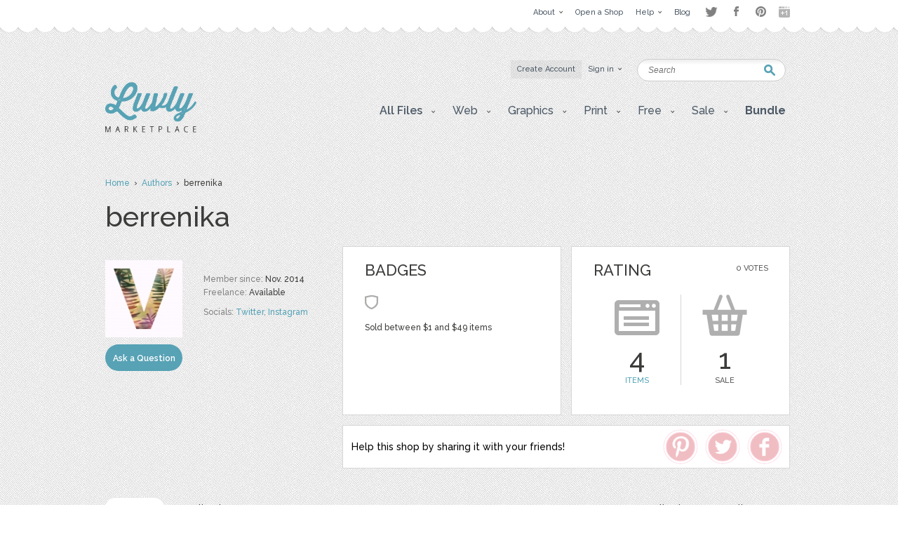

--- FILE ---
content_type: text/html; charset=UTF-8
request_url: https://luvly.co/users/berrenika/sort/datetime
body_size: 7015
content:
<!DOCTYPE html PUBLIC "-//W3C//DTD XHTML 1.0 Strict//EN"
    "http://www.w3.org/TR/xhtml1/DTD/xhtml1-strict.dtd">

<html xmlns="http://www.w3.org/1999/xhtml">
<head>
  <meta content="text/html; charset=utf-8" http-equiv="Content-Type" />
  <meta name="viewport" content="width=device-width,initial-scale=1">
      <meta name="robots" content="noindex,follow" />
    <title>Veronika Theodor - berrenika | Luvly</title>
  <link href="https://luvly.co/data/themes/favicon.ico" rel="shortcut icon" />
  <meta name="description" content="Veronika Theodor - berrenika" />
  <meta name="keywords" content="" />
  
  <base href="https://luvly.co/" />
  
  <script src="//ajax.googleapis.com/ajax/libs/jquery/1.7.2/jquery.min.js"
  type="text/javascript"></script>
  <script src="//ajax.googleapis.com/ajax/libs/jqueryui/1.9.2/jquery-ui.min.js"
  type="text/javascript"></script>
  <script src="data/themes/js/libs/head.min.js" type="text/javascript"></script>
  <script src="data/themes/js/libs/bbc/jquery.bbedit.min.js" type=
  "text/javascript"></script>
  <script src="data/themes/js/main.js" type="text/javascript"></script>
    <meta name="verifyownership" 
 content="d79d55455387994bcaf5bb9761d92568"/>

<script type="text/javascript">

  var _gaq = _gaq || [];
  _gaq.push(['_setAccount', 'UA-39151034-1']);
  _gaq.push(['_trackPageview']);

  (function() {
    var ga = document.createElement('script'); ga.type = 'text/javascript'; ga.async = true;
    ga.src = ('https:' == document.location.protocol ? 'https://' : 'http://') + 'stats.g.doubleclick.net/dc.js';
    var s = document.getElementsByTagName('script')[0]; s.parentNode.insertBefore(ga, s);
  })();

</script>

<script type="text/javascript">
setTimeout(function(){var a=document.createElement("script");
var b=document.getElementsByTagName("script")[0];
a.src=document.location.protocol+"//dnn506yrbagrg.cloudfront.net/pages/scripts/0022/9415.js?"+Math.floor(new Date().getTime()/3600000);
a.async=true;a.type="text/javascript";b.parentNode.insertBefore(a,b)}, 1);
</script>  <style type="text/css">
  /*<![CDATA[*/
  #tm {display:none;}
  /*]]>*/
  </style>
  
	<script>(function() {
		var _fbq = window._fbq || (window._fbq = []);
		if (!_fbq.loaded) {
		var fbds = document.createElement('script');
		fbds.async = true;
		fbds.src = '//connect.facebook.net/en_US/fbds.js';
		var s = document.getElementsByTagName('script')[0];
		s.parentNode.insertBefore(fbds, s);
		_fbq.loaded = true;
		}
		_fbq.push(['addPixelId', '333098626886963']);
		})();
		window._fbq = window._fbq || [];
		window._fbq.push(['track', 'PixelInitialized', {}]);
	</script>
	<noscript><img height="1" width="1" alt="" style="display:none" src="https://www.facebook.com/tr?id=333098626886963&amp;ev=PixelInitialized" /></noscript>
</head>

<body>
  <div id="tm">
    
<div class="overtop-wrapper">
<div id="overtop">
	<div class="content">
		
				<div class="nav">
			<ul class="social-links" style="float:right;margin-top:4px;margin-left:10px;opacity:0.5;">
				<li class="twitter"><a target="_blank" href="http://www.twitter.com/luvlymarket">Twitter</a></li>
				<li class="facebook"><a target="_blank" href="https://www.facebook.com/luvlymarket">Facebook</a></li>
				<li class="pinterest"><a target="_blank" href="http://pinterest.com/luvlymarket">Pinterest</a></li>
				<li class="googleplus"><a target="_blank" href="https://plus.google.com/105037822244326423728" rel="publisher">Google+</a></li>
				<!-- <li class="email"><a href="mailto:hello@luvly.co">Email</a></li> -->
			</ul><!-- end .social-links -->
			<ul style="float:right;">
																				<li><a href="https://luvly.co/pages/11/About"><span class="arrow">About</span></a>
									<div class="dropdown">
						<div class="columns">
							<ul>
																					<li><a href="https://luvly.co/pages/41/About-Us">About Us</a></li>
														</ul>
							<div class="clear"></div>
						</div>
					</div>
								</li>
								<li><a href="/open-shop.php" rel="external"><span>Open a Shop</span></a>
								</li>
								<li><a href="https://luvly.co/pages/29/Help"><span class="arrow">Help</span></a>
									<div class="dropdown">
						<div class="columns">
							<ul>
																					<li><a href="https://luvly.co/pages/31/Shop-Guide">Shop Guide</a></li>
																					<li><a href="https://luvly.co/pages/42/Payment-Rates">Payment Rates</a></li>
																					<li><a href="https://luvly.co/pages/36/License">License</a></li>
																					<li><a href="https://luvly.co/pages/30/FAQ">FAQ</a></li>
																					<li><a href="http://www.luvly.co/contacts" rel="external">Support</a></li>
														</ul>
							<div class="clear"></div>
						</div>
					</div>
								</li>
								<li class="last"><a href="http://blog.luvly.co" rel="external"><span>Blog</span></a>
								</li>
											</ul>
		</div>
	</div>
</div>
</div>
<!-- overtap wrapper -->
<div id="top">
	<div class="bgr">
		<div id="header">
			<p class="logo">
				<a href="https://luvly.co/"><img width="130" src="uploads///logo@2x.png" alt="Logo" /></a>
			</p>
			<div class="nav">
				<ul>
										<li class="silver"><a href="https://luvly.co/users/registration"><span>Create Account</span></a></li>
					<li id="lgn">
						<a href="#" id="login_btn"><span class="arrow">Sign in</span></a>
						<div class="dropdown rght" id="lgn_form">
							<div class="columns trnsp">
								<form action="https://luvly.co/users/login" method="post" class="smallform" id="smallform">
									<p><input class="black-placeholder" type="text" name="username" placeholder="USERNAME" /></p>
									<p><input id="passtxt" type="password" name="password" placeholder="PASSWORD" /></p>
									<div class="clear"></div>
									<p><input type="submit" name="login" value="Login" /></p>
									<p><a href="https://www.facebook.com/v2.10/dialog/oauth?client_id=2055505681409252&state=03fcda23f27e19d0e87f5c02d748f340&response_type=code&sdk=php-sdk-5.6.1&redirect_uri=https%3A%2F%2Fluvly.co%2Fusers%2Fcallback_facebook&scope=email%2Cuser_birthday%2Coffline_access%2Cpublish_actions"><img src="data/themes/images/facebook_button3.jpg" alt="Login with Facebook"/></a></p>
									<div class="clear"></div>
									<p>Forgotten <a href="https://luvly.co/users/lost_username">Username</a> | <a href="https://luvly.co/users/reset_password">Password</a></p>
								</form>
								<div class="clear"></div>
							</div>
						</div>
					</li>
														</ul>
				<div class="clear"></div>
			</div>
			<form action="https://luvly.co/search" method="get" class="search">
				<p>
					<label for="keyword" class="hide">Keyword:<br /></label>
					<input type="text" name="keyword" id="keyword" placeholder="Search" />
				</p>
				<p class="submit"><input type="submit" value="Search" /></p>
			</form>
			<ul class="submenu">
				<li>
					<a href="#" class="btn" onclick="javascript: void(0); return false;"><span class="arrow">All Files</span></a>
					<div class="dropdown">
						<div class="columns">
							<ul>
								<li><a href="https://luvly.co/categories/recent">Recent Files</a></li>
						        <li><a href="https://luvly.co/categories/featured">Featured Files</a></li>
						        <li><a href="https://luvly.co/categories/popular">Popular Files</a></li>
						      							</ul>
							<div class="clear"></div>
						</div>
					</div>
				</li>
					    			    			        	<li>
	        		<a href="https://luvly.co/categories/45/Web" class="btn"><span class="arrow">Web</span></a>
	        			        		<div class="dropdown">
						<div class="columns">
							<ul>
	        		    		        		    	<li><a href="https://luvly.co/categories/48/Blogger-Templates">Blogger Templates</a>
															</li>
	        		    		        		    	<li><a href="https://luvly.co/categories/49/Icons">Icons</a>
															</li>
	        		    		        		    	<li><a href="https://luvly.co/categories/51/Facebook-Banner">Facebook Banner</a>
															</li>
	        		    		        		    	<li><a href="https://luvly.co/categories/67/Other">Other</a>
															</li>
	        		    		        		    	<li><a href="https://luvly.co/categories/69/Custom-Installation">Custom/Installation</a>
															</li>
	        		    		        		    	<li><a href="https://luvly.co/categories/70/Wordpress-Templates">Wordpress Templates</a>
															</li>
	        		    		        		    	<li><a href="https://luvly.co/categories/73/Mockups">Mockups</a>
															</li>
	        		    		        		    	</ul>
	        		    	<div class="clear"></div>
	        		    </div>
	        		</div>
	        			        	</li>	
	        		        	<li>
	        		<a href="https://luvly.co/categories/28/Graphics" class="btn"><span class="arrow">Graphics</span></a>
	        			        		<div class="dropdown">
						<div class="columns">
							<ul>
	        		    		        		    	<li><a href="https://luvly.co/categories/44/Brushes">Brushes</a>
															</li>
	        		    		        		    	<li><a href="https://luvly.co/categories/35/Clip-Art">Clip Art</a>
															</li>
	        		    		        		    	<li><a href="https://luvly.co/categories/30/Decorative">Decorative</a>
															</li>
	        		    		        		    	<li><a href="https://luvly.co/categories/42/Fonts">Fonts</a>
															</li>
	        		    		        		    	<li><a href="https://luvly.co/categories/31/Icons">Icons</a>
															</li>
	        		    		        		    	<li><a href="https://luvly.co/categories/47/Logo">Logo</a>
															</li>
	        		    		        		    	<li><a href="https://luvly.co/categories/32/Patterns">Patterns</a>
															</li>
	        		    		        		    	<li><a href="https://luvly.co/categories/29/Vectors">Vectors</a>
															</li>
	        		    		        		    	<li><a href="https://luvly.co/categories/71/Photography">Photography</a>
															</li>
	        		    		        		    	<li><a href="https://luvly.co/categories/74/Add-Ons">Add-Ons</a>
															</li>
	        		    		        		    	<li><a href="https://luvly.co/categories/75/Other">Other</a>
															</li>
	        		    		        		    	</ul>
	        		    	<div class="clear"></div>
	        		    </div>
	        		</div>
	        			        	</li>	
	        		        	<li>
	        		<a href="https://luvly.co/categories/2/Print" class="btn"><span class="arrow">Print</span></a>
	        			        		<div class="dropdown">
						<div class="columns">
							<ul>
	        		    		        		    	<li><a href="https://luvly.co/categories/46/Business">Business</a>
															</li>
	        		    		        		    	<li><a href="https://luvly.co/categories/33/Printables">Printables</a>
															</li>
	        		    		        		    	<li class="has-sub-sub-categories"><a href="https://luvly.co/categories/1/Invitations">Invitations</a>
																<ul class="sub-sub-categories-ul">
																		<li><a href="https://luvly.co/categories/9/Baby">Baby</a></li>
																		<li><a href="https://luvly.co/categories/6/Birthday">Birthday</a></li>
																		<li><a href="https://luvly.co/categories/8/Bridal-Shower">Bridal Shower</a></li>
																		<li><a href="https://luvly.co/categories/7/Save-the-Date">Save the Date</a></li>
																		<li><a href="https://luvly.co/categories/5/Wedding">Wedding</a></li>
																		<li><a href="https://luvly.co/categories/10/Cards">Cards</a></li>
																		<li><a href="https://luvly.co/categories/34/Other">Other</a></li>
																	</ul>
															</li>
	        		    		        		    	<li><a href="https://luvly.co/categories/55/Wall-Art">Wall Art</a>
															</li>
	        		    		        		    	<li><a href="https://luvly.co/categories/76/Flyers">Flyers</a>
															</li>
	        		    		        		    	<li><a href="https://luvly.co/categories/77/Resumes">Resumes</a>
															</li>
	        		    		        		    	</ul>
	        		    	<div class="clear"></div>
	        		    </div>
	        		</div>
	        			        	</li>	
	        		        	<li>
	        		<a href="https://luvly.co/categories/36/Free" class="btn"><span class="arrow">Free</span></a>
	        			        		<div class="dropdown">
						<div class="columns">
							<ul>
	        		    		        		    	<li><a href="https://luvly.co/categories/39/Clip-Art">Clip Art</a>
															</li>
	        		    		        		    	<li><a href="https://luvly.co/categories/40/Invitations">Invitations</a>
															</li>
	        		    		        		    	<li><a href="https://luvly.co/categories/38/Patterns-Backgrounds">Patterns/ Backgrounds</a>
															</li>
	        		    		        		    	<li><a href="https://luvly.co/categories/41/Printables">Printables</a>
															</li>
	        		    		        		    	</ul>
	        		    	<div class="clear"></div>
	        		    </div>
	        		</div>
	        			        	</li>	
	        		        	<li class="almost-last">
	        		<a href="https://luvly.co/categories/57/Sale" class="btn"><span class="arrow">Sale</span></a>
	        			        		<div class="dropdown">
						<div class="columns">
							<ul>
	        		    		        		    	<li><a href="https://luvly.co/categories/66/Bundles">Bundles</a>
															</li>
	        		    		        		    	<li><a href="https://luvly.co/categories/58/Christmas">Christmas</a>
															</li>
	        		    		        		    	<li><a href="https://luvly.co/categories/63/Easter">Easter</a>
															</li>
	        		    		        		    	<li><a href="https://luvly.co/categories/62/Four-Seasons">Four Seasons</a>
															</li>
	        		    		        		    	<li><a href="https://luvly.co/categories/64/Halloween">Halloween</a>
															</li>
	        		    		        		    	<li><a href="https://luvly.co/categories/60/St-Patricks-Day">St. Patricks Day</a>
															</li>
	        		    		        		    	<li><a href="https://luvly.co/categories/61/Valentines-Day">Valentines Day</a>
															</li>
	        		    		        		    	<li><a href="https://luvly.co/categories/65/Other">Other</a>
															</li>
	        		    		        		    	</ul>
	        		    	<div class="clear"></div>
	        		    </div>
	        		</div>
	        			        	</li>	
	        		    						<li class="last">
					<a href="/bundle" class="btn"><span style="font-weight: bold;">Bundle</span></a>
				</li>
			</ul>
		</div>
	</div>
</div>


<script>
	$('li.has-sub-sub-categories').mouseenter(function() {
		var subUl = $(this).find('ul.sub-sub-categories-ul').first();
		var width = $(this).width();
		console.log(width);
		var height = $(this).height();
		var halfHeight = (height / 2);
		
		$(this).css('position', 'relative');
		subUl.css('position', 'absolute');
		subUl.css('left', width + 'px');
		subUl.css('top', '-' + halfHeight + 'px');
		subUl.show();
	});
	
	$('li.has-sub-sub-categories').mouseleave(function() {
		$(this).find('ul.sub-sub-categories-ul').hide();
	});
</script>
<div id="content" class="">
	<div class="breadcrumb">
		<p><a href="https://luvly.co/">Home</a> &nbsp;&rsaquo;&nbsp; <a href="https://luvly.co/users/authors">Authors</a> &nbsp;&rsaquo;&nbsp; berrenika</p>
	</div>
	<script>
	// fb
	window.fbAsyncInit = function() {
		FB.init({
			appId: '2055505681409252',
			xfbml: true,
			version: 'v2.1'
		});
	};

	(function(d, s, id) {
		var js, fjs = d.getElementsByTagName(s)[0];
		if (d.getElementById(id)) {
			return;
		}
		js = d.createElement(s);
		js.id = id;
		js.src = "//connect.facebook.net/en_US/sdk.js";
		fjs.parentNode.insertBefore(js, fjs);
	}(document, 'script', 'facebook-jssdk'));
	
	// pinterest
	(function(d){
    var f = d.getElementsByTagName('SCRIPT')[0], p = d.createElement('SCRIPT');
			p.type = 'text/javascript';
			p.async = true;
			p.src = '//assets.pinterest.com/js/pinit.js';
			f.parentNode.insertBefore(p, f);
		}(document));
		
	// twitter
	window.twttr=(function(d,s,id){var t,js,fjs=d.getElementsByTagName(s)[0];
			if (d.getElementById(id)) {
				return
			}
			js = d.createElement(s);
			js.id = id;
			js.src = "https://platform.twitter.com/widgets.js";
			fjs.parentNode.insertBefore(js, fjs);
			return window.twttr || (t = {_e: [], ready: function(f) {
					t._e.push(f)
				}})
		}(document, "script", "twitter-wjs"));
</script>

<div class="titlehead inner">
	<h2 class="title-3">berrenika</h2>
	<div class="clear"></div>
</div>
<div class="memberbox">
	<div class="member">
		<div class="column-1">
			<p class="avatar"><img id="thumb_image" src="uploads/cache/users/November 2014/5652/de8e398b25c7fedafc6b71dfd26ccc4a-a5fc39a70e62330fbf300d22d540378e-120x120_crop.jpg" alt="Avatar" /></p>
										<p class="button" id="btn-ask-question-author-page">
					<a href="https://luvly.co/users/login" class="button-blue ">
						Ask a Question					</a>
				</p>
					</div>
		<div class="column-2">
						<ul class="data">
								<li>Member since: <span class="value">Nov. 2014</span></li> 
				<li>Freelance: <span class="value">Available</span></li> 
							</ul>
						<p class="socials">Socials: 
			<a href="https://twitter.com/" rel="external">Twitter</a>, <a href="http://instagram.com/vberrenike" rel="external">Instagram</a></p>
					</div>
		<div class="clear"></div>
			</div>
	<div class="member-right-container">
		<div class="box badges">
			<div class="pad">
				<h3 class="title">Badges</h3>
				<div class="list">
					<ul id="badges">
																			<li><img src="uploads/badges/2ede16fb832fae36f7e859bccc52198e.png" alt="Sold between $1 and $49 items" /></li>
											</ul>
					<div class="clear"></div>
				</div>
				<p id="badges_name">Sold between $1 and $49 items</p>
			</div>
		</div>
		<div class="box rating">
			<div class="pad">
				<div class="votes">
					<p class="stars">					</p>
					<p class="total">0 Votes</p>
				</div>
				<h3 class="title">Rating</h3>
				<div class="rate">
					<div class="items">
						<p class="total">4</p>
						<p class="label"><a href="https://luvly.co/users/berrenika">Items</a></p>
					</div>
					<div class="sales">
						<p class="total">1</p>
						<p class="label">Sale</p>
					</div>
					<div class="clear"></div>
				</div>
			</div>
		</div>
		<div style="clear: both; height: 14px;"></div>
				<div class="member-share-container">
			<div class="member-share-left">Help this shop by sharing it with your friends!</div>
			<div class="member-share-right">
				<!--<div class="member-share-icon" id="member-share-icon-email"></div>-->
				<div class="member-share-icon" id="member-share-icon-facebook"></div>
				<div class="member-share-icon" id="member-share-icon-twitter"></div>
				<div class="member-share-icon" id="member-share-icon-pinterest">
					<div id="pintastic-share-container">
						<a href="https://www.pinterest.com/pin/create/button/
							?url=http%3A%2F%2Fluvly.co%2Fusers%2Fberrenika%2Fsort%2Fdatetime"
							data-pin-do="buttonPin"
							data-pin-config="above">
							<img src="https://luvly.co/data/themes/images/50CORALPINTEREST.png" />
						</a>
					</div>
				</div>
			</div>
		</div>
			</div>	
	<div class="clear"></div>
</div>
<div class="stats">
	<p class="right"><a href="https://luvly.co/users/following/berrenika">5 Following</a> <a href="https://luvly.co/users/followers/berrenika">1 Followers</a></p><p><a href="https://luvly.co/users/berrenika" class="active">4 Items</a> <a href="https://luvly.co/users/collections/berrenika">0 Collections</a></p>	<div class="clear"></div>
</div>

<script>
	$('#member-share-icon-facebook').click(function() {
		FB.ui({
			method: 'share',
			href: document.URL,
		  }, function(response){});
	});
	
	$('#member-share-icon-pinterest').click(function() {
		$('#pintastic-share-container a')[0].click();
	});
	
	$('#member-share-icon-twitter').click(function() {
		var width  = 575,
			height = 400,
			left   = ($(window).width()  - width)  / 2,
			top    = ($(window).height() - height) / 2,
			url    = 'http://twitter.com/share?url=http%3A%2F%2Fluvly.co%2Fusers%2Fberrenika%2Fsort%2Fdatetime&text=I%20love%20this%20shop',
			opts   = 'status=1' +
					 ',width='  + width  +
					 ',height=' + height +
					 ',top='    + top    +
					 ',left='   + left;

		window.open(url, 'twitter', opts);

		return false;
	});
</script>		<div class="options">	
		<div class="sort">
			<p><span class="label">Sorted by:</span> <a href="https://luvly.co/users/berrenika/sort/datetime/order/desc" class="up active">&raquo;</a> <a href="https://luvly.co/users/berrenika/sort/datetime/order/asc" class="down">&laquo;</a> 
						<a href="https://luvly.co/users/berrenika/sort/datetime" class="active">date</a> 
						<a href="https://luvly.co/users/berrenika/sort/name">title</a> 
						<a href="https://luvly.co/users/berrenika/sort/rating">rating</a> 
						<a href="https://luvly.co/users/berrenika/sort/sales">sales</a> 
						<a href="https://luvly.co/users/berrenika/sort/price">price</a> 
			</p>
			<div class="clear"></div>
		</div>
		<div class="pagination">
			<p></p>
		</div>
		<div class="clear"></div>
	</div>
		<div class="templates">
				<div class="row">

	<p class="thumb"><a href="https://luvly.co/items/3437/Weekly-Planner-|-Earth"><img src="uploads/cache/items/2015/01/3437/1dfee8deb7712d28e286f5b50b3c9425-83779241e4c64827e96474a486609816-455x.jpg" alt="Weekly Planner | Earth" /></a></p>

	<div class="info">

		<h3 class="title"><a href="https://luvly.co/items/3437/Weekly-Planner-|-Earth">Weekly Planner | Earth</a></h3>

		<p class="meta">by <a href="https://luvly.co/users/berrenika">berrenika</a></p>

		
		<p class="cats">categories: 

		
		
		
		
		
		<a href="https://luvly.co/categories/2/Print">Print</a>, <a href="https://luvly.co/categories/33/Printables">Printables</a>
		1
		<div class="price">

			<p class="total"> 
      <strong class="big sr_price">$ 0.00</strong> 
      <strong class="big">$ 12.39</strong> 

			</p>

			<p class="stars"></p>

			
			<p class="buttons">

				
				<a href="https://luvly.co/items/3437/Weekly-Planner-|-Earth" class="button-blue">Details</a>

			</p>

		</div>

	</div>

	
	<div class="clear"></div>

	<span class="pad"><span class="bg"><span class="end"></span></span></span>

</div>				<div class="row">

	<p class="thumb"><a href="https://luvly.co/items/3436/Daily-Planner-|-Silver-Delight"><img src="uploads/cache/items/2015/01/3436/bc8bcaffb6e53e95b2336a6ef861d20f-9828c62820d33da3d30704fb1b354b32-455x.jpg" alt="Daily Planner | Silver Delight" /></a></p>

	<div class="info">

		<h3 class="title"><a href="https://luvly.co/items/3436/Daily-Planner-|-Silver-Delight">Daily Planner | Silver Delight</a></h3>

		<p class="meta">by <a href="https://luvly.co/users/berrenika">berrenika</a></p>

		
		<p class="cats">categories: 

		
		
		
		
		
		<a href="https://luvly.co/categories/2/Print">Print</a>, <a href="https://luvly.co/categories/33/Printables">Printables</a>
		1
		<div class="price">

			<p class="total"> 
      <strong class="big sr_price">$ 0.00</strong> 
      <strong class="big">$ 4.79</strong> 

			</p>

			<p class="stars"></p>

			
			<p class="buttons">

				
				<a href="https://luvly.co/items/3436/Daily-Planner-|-Silver-Delight" class="button-blue">Details</a>

			</p>

		</div>

	</div>

	
	<div class="clear"></div>

	<span class="pad"><span class="bg"><span class="end"></span></span></span>

</div>				<div class="row onsale">

	<p class="thumb"><a href="https://luvly.co/items/3395/Chalkboard-Recipe-Card-Jam"><img src="uploads/cache/items/2014/11/3395/0d884e14566985cbad4646fb9d752420-55f80e3aca28c7230fcd4fd9e2ccb236-455x.jpg" alt="Chalkboard Recipe Card - Jam" /></a></p>

	<div class="info">

		<h3 class="title"><a href="https://luvly.co/items/3395/Chalkboard-Recipe-Card-Jam">Chalkboard Recipe Card - Jam</a></h3>

		<p class="meta">by <a href="https://luvly.co/users/berrenika">berrenika</a></p>

		
		<p class="cats">categories: 

		
		
		
		
		
		
		
		
		<a href="https://luvly.co/categories/2/Print">Print</a>, <a href="https://luvly.co/categories/3/Wall-Art">Wall Art</a>, <a href="https://luvly.co/categories/16/Adult-Wall-Art">Adult Wall Art</a>, <a href="https://luvly.co/categories/33/Printables">Printables</a>, <a href="https://luvly.co/categories/55/Wall-Art">Wall Art</a>
		1
		<div class="price">

			<p class="total"> 
      <strong class="big sr_price">$ 6.00</strong> 
      <strong class="big">$ 1.99</strong> 

			</p>

			<p class="stars"></p>

			
			<p class="buttons">

				
				<a href="https://luvly.co/items/3395/Chalkboard-Recipe-Card-Jam" class="button-blue">Details</a>

			</p>

		</div>

	</div>

	
	<div class="clear"></div>

	<span class="pad"><span class="bg"><span class="end"></span></span></span>

</div>				<div class="row onsale">

	<p class="thumb"><a href="https://luvly.co/items/3394/Chalkboard-Recipe-Card-Pickles"><img src="uploads/cache/items/2014/11/3394/19a86d72852349da7d9d196a9eab3787-304c925c04fbd8a57bb53cea19889620-455x.jpg" alt="Chalkboard Recipe Card - Pickles" /></a></p>

	<div class="info">

		<h3 class="title"><a href="https://luvly.co/items/3394/Chalkboard-Recipe-Card-Pickles">Chalkboard Recipe Card - Pickles</a></h3>

		<p class="meta">by <a href="https://luvly.co/users/berrenika">berrenika</a></p>

		
		<p class="cats">categories: 

		
		
		
		
		
		<a href="https://luvly.co/categories/2/Print">Print</a>, <a href="https://luvly.co/categories/33/Printables">Printables</a>
		1
		<div class="price">

			<p class="total"> 
      <strong class="big sr_price">$ 6.00</strong> 
      <strong class="big">$ 1.99</strong> 

			</p>

			<p class="stars"></p>

			
			<p class="buttons">

				
				<a href="https://luvly.co/items/3394/Chalkboard-Recipe-Card-Pickles" class="button-blue">Details</a>

			</p>

		</div>

	</div>

	
	<div class="clear"></div>

	<span class="pad"><span class="bg"><span class="end"></span></span></span>

</div>			</div>
	<div class="pagination bottom">
		<p></p>
	</div>
		<div class="clear"></div>
</div>
 	
<div id="bottom">
  <div id="footer">
                                        <div class="column">
          
        <div class="box">
          <h4 class="title-2">Web</h4>
                      <ul>
                              <li><a href="https://luvly.co/categories/48/Blogger-Templates">Blogger Templates</a></li>
                              <li><a href="https://luvly.co/categories/49/Icons">Icons</a></li>
                              <li><a href="https://luvly.co/categories/51/Facebook-Banner">Facebook Banner</a></li>
                              <li><a href="https://luvly.co/categories/67/Other">Other</a></li>
                              <li><a href="https://luvly.co/categories/69/Custom-Installation">Custom/Installation</a></li>
                              <li><a href="https://luvly.co/categories/70/Wordpress-Templates">Wordpress Templates</a></li>
                              <li><a href="https://luvly.co/categories/73/Mockups">Mockups</a></li>
                          </ul>
                  </div>

           
                
        <div class="box">
          <h4 class="title-2">Graphics</h4>
                      <ul>
                              <li><a href="https://luvly.co/categories/44/Brushes">Brushes</a></li>
                              <li><a href="https://luvly.co/categories/35/Clip-Art">Clip Art</a></li>
                              <li><a href="https://luvly.co/categories/30/Decorative">Decorative</a></li>
                              <li><a href="https://luvly.co/categories/42/Fonts">Fonts</a></li>
                              <li><a href="https://luvly.co/categories/31/Icons">Icons</a></li>
                              <li><a href="https://luvly.co/categories/47/Logo">Logo</a></li>
                              <li><a href="https://luvly.co/categories/32/Patterns">Patterns</a></li>
                              <li><a href="https://luvly.co/categories/29/Vectors">Vectors</a></li>
                              <li><a href="https://luvly.co/categories/71/Photography">Photography</a></li>
                              <li><a href="https://luvly.co/categories/74/Add-Ons">Add-Ons</a></li>
                              <li><a href="https://luvly.co/categories/75/Other">Other</a></li>
                          </ul>
                  </div>

                  </div>
           
                            <div class="column">
          
        <div class="box">
          <h4 class="title-2">Print</h4>
                      <ul>
                              <li><a href="https://luvly.co/categories/46/Business">Business</a></li>
                              <li><a href="https://luvly.co/categories/33/Printables">Printables</a></li>
                              <li><a href="https://luvly.co/categories/1/Invitations">Invitations</a></li>
                              <li><a href="https://luvly.co/categories/55/Wall-Art">Wall Art</a></li>
                              <li><a href="https://luvly.co/categories/76/Flyers">Flyers</a></li>
                              <li><a href="https://luvly.co/categories/77/Resumes">Resumes</a></li>
                          </ul>
                  </div>

           
                
        <div class="box">
          <h4 class="title-2">Free</h4>
                      <ul>
                              <li><a href="https://luvly.co/categories/39/Clip-Art">Clip Art</a></li>
                              <li><a href="https://luvly.co/categories/40/Invitations">Invitations</a></li>
                              <li><a href="https://luvly.co/categories/38/Patterns-Backgrounds">Patterns/ Backgrounds</a></li>
                              <li><a href="https://luvly.co/categories/41/Printables">Printables</a></li>
                          </ul>
                  </div>

                  </div>
           
                            <div class="column">
          
        <div class="box">
          <h4 class="title-2">Sale</h4>
                      <ul>
                              <li><a href="https://luvly.co/categories/66/Bundles">Bundles</a></li>
                              <li><a href="https://luvly.co/categories/58/Christmas">Christmas</a></li>
                              <li><a href="https://luvly.co/categories/63/Easter">Easter</a></li>
                              <li><a href="https://luvly.co/categories/62/Four-Seasons">Four Seasons</a></li>
                              <li><a href="https://luvly.co/categories/64/Halloween">Halloween</a></li>
                              <li><a href="https://luvly.co/categories/60/St-Patricks-Day">St. Patricks Day</a></li>
                              <li><a href="https://luvly.co/categories/61/Valentines-Day">Valentines Day</a></li>
                              <li><a href="https://luvly.co/categories/65/Other">Other</a></li>
                          </ul>
                  </div>

                  </div>
           
          
    <div class="column">

      <div class="box">
        <h4 class="title-2">Help and Support</h4>
        <ul>
          <li><a href="https://luvly.co/contacts">Support</a></li>
          <li><a href="http://luvly.co/pages/32/Copyright">Copyright</a></li>
          <li><a href="http://www.luvly.co/pages/30/FAQ">FAQ</a></li>
        </ul>
      </div>

      <div class="box">
        <h4 class="title-2">Socials</h4>
        <ul class="soc">
                    <li><a href="https://luvly.co/rss" rel="external"><img src="data/themes/images/soc-icon-4.png" alt="RSS" />RSS Feed</a></li>
        </ul>
      </div>

      <div class="box">
        <h4 class="title-2" id="bulletin">
          Monthly Newsletter        </h4>
        <form action="https://luvly.createsend.com/t/t/s/wuhlt/" method="post" class="newsletter">
          <p>
            <label for="n_lname" class="hide">Name:<br /></label>
            <input type="text" name="cm-name" id="n_lname" value="Name" />
          </p>
          <p>
            <label for="n_email" class="hide">Email:<br /></label>
            <input type="text" name="cm-wuhlt-wuhlt" id="n_email" value="Email" />
          </p>
          <p class="submit"><input type="submit" value="SUBSCRIBE" /></p>
          <div class="clear"></div>
        </form>
      </div>
    </div>
    <div class="clear"></div>
  </div>
</div>
<!-- Start Optin Architect -->
<script src="//app.optinarchitect.com/widgets/show/NEOuDp3cNFPg4QfRRpaTHw.js" type="text/javascript"></script>
<div class="optin-architect-container" data-optin-architect-id="NEOuDp3cNFPg4QfRRpaTHw"></div>
<!-- End Optin Architect -->
<div id="copyright">
  <div class="copywrapper">
      <p class="right"><a href="http://luvly.co" rel="external">Luvly</a> Marketplace</p>
      <address>Copyright&copy; 2026  &nbsp; 
        
        
        
        
        
        
        
        
        
        <a href="https://luvly.co/pages/12/Affiliate-program" title="">Affiliate program</a> | <a href="https://luvly.co/pages/27/Terms-of-Use" title="">Terms of Use</a> | <a href="http://blog.luvly.co" title="" rel="external">Blog</a>
              </address>
  </div>
</div>


  </div>

<script type="text/javascript" src="responsive/jquery.slicknav.min.js"></script>
<script type="text/javascript">
$(document).ready(function(){
  $('.submenu').slicknav({
    label: 'Gallery',
    prependTo:'#content'
  });
});
</script>
</body>
</html>